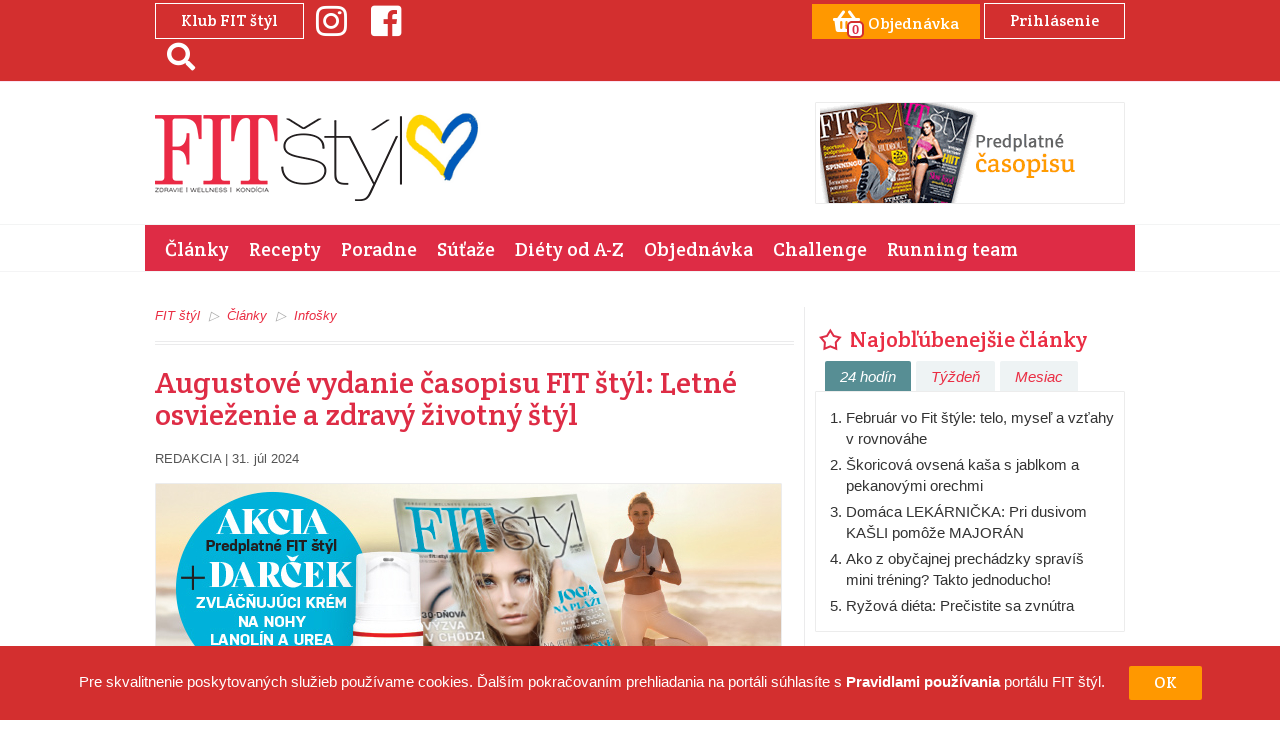

--- FILE ---
content_type: text/html; charset=utf-8
request_url: https://fitastyl.sk/clanky/infosky/augustove-vydanie-casopisu-fit-styl-letne-osviezenie-a-zdravy-zivotny-styl
body_size: 10091
content:
<!doctype html>
<!--[if lt IE 7]>
<html
        class="no-js lt-ie9 lt-ie8 lt-ie7"
        lang="sk"
> <![endif]-->
<!--[if IE 7]>
<html
        class="no-js lt-ie9 lt-ie8"
        lang="sk"
> <![endif]-->
<!--[if IE 8]>
<html
        class="no-js lt-ie9"
        lang="sk"
> <![endif]-->
<!--[if gt IE 8]><!-->
<html
        class="no-js"
        lang="sk"
> <!--<![endif]-->
<head>
    <meta charset="utf-8">
    <meta
            http-equiv="X-UA-Compatible"
            content="IE=edge"
   >
    <title>Augustové vydanie časopisu FIT štýl: Letné osvieženie a zdravý životný štýl | Infošky | Články | FIT štýl</title>
    <meta name="robots" content="index, follow" />
	<meta name="description" content="Leto je v plnom prúde a s ním prichádza aj nové, svieže a plné inšpirácie, augustové vydanie časopisu FIT štýl." />
	<meta name="keywords" content="Augustové, Vydanie, Časopisu, Štýl, Letné, Osvieženie, Zdravý, Životný, Štýl" />
	<meta property="og:site_name" content="FIT štýl" />
	<meta property="og:type" content="article" />
	<meta property="og:url" content="https://fitastyl.sk/clanky/infosky/augustove-vydanie-casopisu-fit-styl-letne-osviezenie-a-zdravy-zivotny-styl" />
	<meta property="og:image" content="https://fitastyl.sk/fileadmin/user_upload/FIT_styl/FIT_styl_09_2924/FITstyl_08_630x300_02.jpg" />
	<meta property="og:image:width" content="630" />
	<meta property="og:image:height" content="300" />
	<meta property="og:title" content="Augustové vydanie časopisu FIT štýl: Letné osvieženie a zdravý životný štýl | Infošky | Články | FIT štýl" />
	<meta property="og:description" content="Leto je v plnom prúde a s ním prichádza aj nové, svieže a plné inšpirácie, augustové vydanie časopisu FIT štýl." />



    <meta name="viewport"
          content="width=device-width, initial-scale=1">



    <link rel="shortcut icon"
          href="/favicons/fitastyl/favicon.ico">



    <link rel="apple-touch-icon"
          sizes="57x57"
          href="/favicons/fitastyl/apple-icon-57x57.png">



    <link rel="apple-touch-icon"
          sizes="114x114"
          href="/favicons/fitastyl/apple-icon-114x114.png">



    <link rel="apple-touch-icon"
          sizes="72x72"
          href="/favicons/fitastyl/apple-icon-72x72.png">



    <link rel="apple-touch-icon"
          sizes="144x144"
          href="/favicons/fitastyl/apple-icon-144x144.png">



    <link rel="apple-touch-icon"
          sizes="60x60"
          href="/favicons/fitastyl/apple-icon-60x60.png">



    <link rel="apple-touch-icon"
          sizes="120x120"
          href="/favicons/fitastyl/apple-icon-120x120.png">



    <link rel="apple-touch-icon"
          sizes="76x76"
          href="/favicons/fitastyl/apple-icon-76x76.png">



    <link rel="apple-touch-icon"
          sizes="152x152"
          href="/favicons/fitastyl/apple-icon-152x152.png">



    <link rel="apple-touch-icon"
          sizes="180x180"
          href="/favicons/fitastyl/apple-icon-180x180.png">



    <link rel="icon"
          type="image/png"
          href="/favicons/fitastyl/favicon-96x96.png"
          sizes="96x96">



    <link rel="icon"
          type="image/png"
          href="/favicons/fitastyl/favicon-16x16.png"
          sizes="16x16">



    <link rel="icon"
          type="image/png"
          href="/favicons/fitastyl/favicon-32x32.png"
          sizes="32x32">



    <link href="https://plus.google.com/101034877265028054245"
          rel="publisher">



    <meta name="msapplication-TileColor"
          content="#ffffff"
   >



    <meta name="msapplication-TileImage"
          content="mstile-144x144.png">






    <meta name="msapplication-config"
          content="/favicons/fitastyl/browserconfig.xml">






    <meta name="msvalidate.01"
          content="9A354875AB73148158A9ED527E50B373">






    <meta name="generator"
          content="Nette framework">
                <meta property="article:published_time" content="2024-07-31T11:33:37+02:00" />

    <!-- FONTS -->
    <link href="https://fonts.googleapis.com/css?family=Crete+Round:400"
          rel="stylesheet">

<!-- CSS -->
    <link rel="stylesheet"
          href="/assets/css/app.min.css?v=cssAndJsVersion">
        <link
                rel="stylesheet"
                href="/assets/css/app-fitstyl.min.css?v=cssAndJsVersion"
       >

        <!--[if lt IE 9]>
        <script src="https://oss.maxcdn.com/libs/html5shiv/3.7.0/html5shiv.js"></script>
        <script src="https://oss.maxcdn.com/libs/respond.js/1.4.2/respond.min.js"></script>
        <![endif]-->

        <!-- STROSSLE START -->
        <script
                src="//widgets.sprinklecontent.com/v2/sprinkle.js"
                async
        ></script>
        <script>
            window.strossle = window.strossle || function (){(strossle . q = strossle . q || []) . push(arguments)};
            strossle('ba58cb79-b50c-40ea-a388-a20b78c46e61', '.strossle-widget');
        </script>
        <script
                async
                src="https://assets.strossle.com/strossle-widget-sdk/1/strossle-widget-sdk.js"
        ></script>
        <!-- END STROSSLE -->
        <script type="application/ld+json">
            {
                "@context": "https://schema.org",
                "@type": "WebSite",
                "name": "FIT štýl",
                "url": "https://fitastyl.sk/"
            }
        </script>

        <!-- Google tag (gtag.js) -->
        <script
                async
                src="https://www.googletagmanager.com/gtag/js?id=G-4P7ZFTZMRJ"
        ></script>
        <script>
            window.dataLayer = window.dataLayer || [];

            function gtag(){dataLayer.push(arguments);}
            gtag('js', new Date());
            gtag('config', 'G-4P7ZFTZMRJ');
        </script>

            <!--Google GPT/ADM code -->
            <script
                    type="text/javascript"
                    async="async"
                    src="https://securepubads.g.doubleclick.net/tag/js/gpt.js"
            ></script>
            <script type="text/javascript">
                window.googletag = window.googletag || {cmd : []};
                window.googletag.cmd.push(function () {
                    window.googletag.pubads().enableSingleRequest();
                    window.googletag.pubads().disableInitialLoad();
                });
            </script>

            <!--Site config -->
            <script
                    type="text/javascript"
                    async="async"
                    src="https://protagcdn.com/s/fitastyl.sk/site.js"
            ></script>
            <script type="text/javascript">
                window.protag = window.protag || {cmd : []};
                window.protag.cmd.push(function () {
                    window.protag.pageInit();
                });
            </script>
    
</head>
<body>


<script> document.documentElement.className += ' js'; </script>

        <div class="main-branding-top">
            <ins
                    data-revive-zoneid="43"
                    data-revive-id="29deec7e6f90d8851cfc2db224799ddd"
            ></ins>
        </div>
        <div class="main-branding-left">
            <ins
                    data-revive-zoneid="44"
                    data-revive-id="29deec7e6f90d8851cfc2db224799ddd"
            ></ins>
        </div>
        <div class="main-branding-right">
            <ins
                    data-revive-zoneid="45"
                    data-revive-id="29deec7e6f90d8851cfc2db224799ddd"
            ></ins>
        </div>
<!-- Header -->
<div id="header">
    <!-- Header bar -->
    <div class="headerBar">
        <div class="container">
            <div class="row">
                <div class="col-xs-12 col-sm-4 socials">
                        <button
                                id="home-newsletter"
                                type="button"
                                class="btn btn-pink-stroke lefty visible-md visible-lg"
                                data-toggle="modal"
                                data-target="#myModal"
                        >
                                Klub FIT štýl
                        </button>

                        <a
                                href="https://www.instagram.com/fitstyl_magazine"
                                title="Instagram"
                                class="lefty"
                        ><i class="fab fa-instagram"></i></a>
                        <a
                                href="https://www.facebook.com/FIT-%C5%A1t%C3%BDl-501372636619715/"
                                title="Facebook"
                                class="lefty"
                        ><i class="fab fa-facebook-square"></i></a>
                        <a
                                href="\vyhladavanie"
                                title="Search"
                                class="lefty"
                        ><i class="fas fa-search"></i></a>
                </div>
                <div class="col-xs-12 col-sm-8 tm-magazine-login">
                        <a
                                class="btn btn-pink tm-btn-basket"
                                href="https://fitastyl.sk/objednavka"
                                title="Objednávka"
                        ><i class="fas fa-shopping-basket"><span
                                        class="tm-badge-count js-badge-count"
                                >0</span></i> <span
                                    class="hidden-xs"
                            >Objednávka</span>
                        </a>

    <a href="https://fitastyl.sk/prihlasenie" class="btn btn-pink-stroke">
            Prihlásenie
    </a>
                </div>
            </div>
        </div>
    </div>


    <div class="logoWrap">


        <div class="container">


            <div class="row">


                <div
                        class="col-xs-8 col-sm-4 sm:inline-flex"
                        style="position: relative"
                >
                    <div class="logo">
                    <a
                            href="https://fitastyl.sk"
                            title="FIT štýl"
                            class="sprite"
                    >
                        <strong>FIT štýl</strong>
                    </a>
                </div>
                <a
                        href="https://slovakia.mfa.gov.ua"
                        target="_blank"
                        class="ua-flag"
                >
                    <img
                            src="/img/ua.png"
                            style="width: 100%"
                            alt="Pomoc Ukrajine"
                   >
                </a>
            </div>


            <div class="col-xs-4 hidden-sm hidden-md hidden-lg tm-navigation">
                <button
                        type="button"
                        class="navbar-toggle collapsed"
                        data-toggle="collapse"
                        data-target="#navbar"
                        aria-expanded="false"
                        aria-controls="navbar"
                >
                    <span class="sr-only">Toggle navigation</span>
                    <span class="icon-bar"></span>
                    <span class="icon-bar"></span>
                    <span class="icon-bar"></span>
                </button>
            </div>
                <div
                        class="col-xs-12 col-sm-4 banner hidden-xs"
                        style="padding-left: 20px;padding-right: 0"
                >
                    
                </div>
                <div class="col-xs-12 col-sm-4 banner hidden-xs">
                    <div class="frame">
                                            <a href="https://fitastyl.sk/objednavka" title="fitstyl predplatne">
                                                <img src="https://fitastyl.sk/fileadmin/user_upload/temp-stare-uploady-4/fitstyl_predplatne.png" alt="fitstyl predplatne">
                                            </a>
                                          </div>
                </div>
        </div>
    </div>
</div>

<!-- Navigation -->
<div class="navigation">
    <div class="container pink">
        <div
                id="navbar"
                class="navbar-collapse collapse"
        >
            <ul
                    class="nav navbar-nav"
                    role="navigation"
            >
                    <li><a
                                href="https://fitastyl.sk/clanky"
                                alt="Články"
                                title="Články" class="active">Články</a>
                    </li>
                    <li><a
                                href="https://fitastyl.sk/recepty"
                                alt="Recepty"
                                title="Recepty">Recepty</a>
                    </li>
                    <li><a
                                href="https://fitastyl.sk/poradne"
                                alt="Poradne"
                                title="Poradne">Poradne</a>
                    </li>
                    <li><a
                                href="https://fitastyl.sk/sutaze"
                                alt="Súťaže"
                                title="Súťaže">Súťaže</a>
                    </li>
                    <li><a
                                href="https://fitastyl.sk/diety-od-a-z"
                                alt="Diéty od A-Z"
                                title="Diéty od A-Z">Diéty od A-Z</a>
                    </li>
                    <li><a
                                href="https://fitastyl.sk/objednavka"
                                alt="Objednávka"
                                title="Objednávka">Objednávka</a>
                    </li>
                    <li><a
                                href="https://fitastyl.sk/clanky/fit-styl-challenge"
                                alt="Challenge"
                                title="Challenge">Challenge</a>
                    </li>
                    <li><a
                                href="https://fitastyl.sk/clanky/fit-styl-running-team"
                                alt="Running team"
                                title="Running team">Running team</a>
                    </li>
            </ul>
        </div>
    </div>
</div>
<div class="container">
    <!-- FatChilli - header -->
    <div>
                <div id="protag-header"></div>
                <script type="text/javascript">
                    window.googletag = window.googletag || {cmd : []};
                    window.protag = window.protag || {cmd : []};
                    window.protag.cmd.push(function () {
                        window.protag.display("protag-header");
                    });
                </script>
    </div>
</div>
	
	<div class="contentWrap">
		<div class="container">
			<div class="row js-equal">
				<!-- Content -->
				<div class="col-xs-12 col-sm-8 mainContent borderedElement js-equal-child">
							<div id="c1271"
     class="csc-default">
    
    <div class="section">
	<div class="clearfix withoutPadding">
		<ul class="breadcrumbs">
						    <li><a href="https://fitastyl.sk/" title="FIT štýl">FIT štýl</a></li>
						    <li><a href="https://fitastyl.sk/clanky" title="Články">Články</a></li>
						    <li><a href="https://fitastyl.sk/clanky/infosky" title="Infošky">Infošky</a></li>
												</ul>
	</div>
</div><article class="rte articleDetail article">
<header>
    <h1 class="title">Augustové vydanie časopisu FIT štýl: Letné osvieženie a zdravý životný štýl</h1>
    <div class="info">
        <span class="authors">Redakcia</span> |
         31. júl 2024 

    </div>
        <img class="img-responsive frame" src="https://fitastyl.sk/fileadmin/thumbs/625x300-out/user_upload/FIT_styl/FIT_styl_09_2924/FITstyl_08_630x300_02.jpg" alt="Augustové vydanie časopisu FIT štýl: Letné osvieženie a zdravý životný štýl"/>
    <div class="photo-source">
        foto: <span><a href="https://www.istockphoto.com" target="_blank">istockphoto.com</a></span>
    </div>
    <p class="intro">Leto je v plnom prúde a s ním prichádza aj nové, svieže a plné inšpirácie, augustové vydanie časopisu FIT štýl.</p>
</header><!-- FatChilli - article in content -->
<div id="protag-in_content"></div>
<script type="text/javascript">
    window.googletag = window.googletag || { cmd: [] };
    window.protag = window.protag || { cmd: [] };
    window.protag.cmd.push(function () {
        window.protag.display("protag-in_content");
    });
</script>


        <div class="align-justify">Prečítajte si, čo všetko sme pre vás pripravili, aby ste si užili toto ročné obdobie naplno, zdravo a s radosťou.</div><h3>VÝŽIVA</h3><div><h4>Letné osvieženie s HOME MADE limonádami</h4></div><div class="align-justify">Nič neosvieži lepšie než domáce limonády. Pripravte si ich sami a vyžeňte smäd aj nudu! Prinášame vám skvelé recepty, ktoré vás príjemne prekvapia svojou jednoduchou prípravou a fantastickou chuťou.</div><div><h4>Melón - Sladká pochúťka plná zdravia</h4></div><div class="align-justify">Melón je neodmysliteľnou súčasťou leta. Dozviete sa, prečo by ste ho mali zaradiť do svojho jedálnička a aké zdravotné benefity vám prinesie.</div><div><h4>Piknik s chuťou (a bez výčitiek)</h4></div><div class="align-justify">Leto je ideálny čas na pikniky. Naše tipy a recepty na strane 20 vám pomôžu pripraviť si lahodné a zdravé pokrmy, ktoré si môžete vychutnať bez výčitiek.</div><div><h4>Letné superpotraviny - Čo zahrnúť do svojej stravy? </h4></div><div class="align-justify">Superpotraviny sú výborným spôsobom, ako si udržať energiu a vitalitu počas horúcich dní. Dozviete sa, ktoré z nich by ste mali zaradiť do svojho jedálnička.</div><h3>DO FORMY</h3><div><h4>Joga na pláži - Telo, myseľ, duch &amp; energia mora </h4></div><div class="align-justify">Cvičenie jogy na pláži prináša úplne nový rozmer pohybu a relaxácie. Vydajte sa na cestu spoznávania seba samých s našimi tipmi!</div><div><h4>Najefektívnejšie cviky (nielen) do fitka</h4></div><div class="align-justify">Zistite, ktoré cviky sú najúčinnejšie pre vaše telo, či už cvičíte doma, vo fitku alebo vonku. Viac na strane 32.</div><div><h4>Cestovanie na bicykli - Obľúbené a práve IN </h4></div><div class="align-justify">Bicyklovanie je skvelý spôsob, ako spoznávať nové miesta a zároveň udržiavať kondíciu. Inšpirujte sa spolu s nami a zažite dovolenku inak!</div><div><h4>30-dňová výzva v chôdzi - Z gauča na chodníky</h4></div><p class="align-justify">Výzva, ktorá vás dostane do pohybu! Pridajte sa k nám a urobte prvý krok k aktívnejšiemu životnému štýlu. Podrobnosti v augustovom vydaní!</p><div><h4>Prestaň cvičiť sama! Nájdi si RUNNING BUDDY </h4></div><div class="align-justify">Cvičenie v páre je nielen zábavnejšie, ale aj motivujúcejšie. Zistite, prečo je dobré nájsť si športového partnera...</div><div><h4>Celulitídu majú aj fitnesky - Ako na ňu? </h4></div><div class="align-justify">Celulitída trápi mnohé ženy. V aktuálnom vydaní FIT štýlu sa dozviete, ako s ňou bojovať efektívne a bez zbytočného stresu.</div><h3>ZDRAVIE</h3><div><h4>Bylinky v lete - Liečivý doping na zimu</h4></div><div>Leto je ideálny čas na zber liečivých bylín, ktoré vám v zime poskytnú cenné vitamíny a minerály. Viac v článku Zuzky Paprskárovej.</div><div><h4>Nástrahy leta + prvá pomoc </h4></div><div class="align-justify">Leto so sebou prináša aj určité riziká. Prinášame vám rady, ako sa vyhnúť najčastejším letným problémom a ako poskytnúť prvú pomoc.</div><h3>NA CESTÁCH</h3><div><h4>Istria - Skrytá perla Jadranu</h4></div><div class="align-justify">Objavte krásy Istrie, regiónu plného histórie, krásnej prírody a chutnej gastronómie. Článok aktáálneho vydania vás zavedie do tejto skrytej perly Jadranu.</div><h3>PSYCHOLÓGIA</h3><div><h4>Nehanbite sa za svoje slzy - Plač môže liečiť </h4></div><div class="align-justify">Slzy nie sú znakom slabosti. Dozviete sa, prečo je plač prirodzenou súčasťou našich emócií a ako môže liečiť.</div><h3>KRÁSA</h3><div><h4>Tajomstvo dokonalého bronzu - 7 tipov, ako ho udržať </h4></div><div class="align-justify">Leto bez opálenia? Ani náhodou! My vám poradíme, ako si udržať krásny bronz po celý rok.</div><div><h4>Vráťte vlasom lesk a silu - Ako po lete na korunu krásy?</h4></div><div class="align-justify">Leto môže byť pre vlasy náročné. Na strane 78 nájdete tipy, ako im vrátiť lesk a silu.</div><h3>ŽIVOT PODĽA MiSH</h3><h4>Dovolenka na ostrove JA</h4><div>Občas je potrebné venovať sa len sebe. Fejtón vás inšpiruje, ako si naplánovať dokonalú dovolenku pre vašu myseľ a telo. </div><h3>ZELENÉ STRÁNKY</h3><div><h4>Lesy a zmeny ekosystémov - Chráňme zelené okolo nás</h4></div><div>Viete, prečo je dôležité chrániť naše lesy a ako môžeme prispieť k ich ochrane?</div><h3>FIT CUKRÁREŇ</h3><div><h4>NEW YORK Cheesecake </h4></div><div class="align-justify">Recept na lahodný a zároveň zdravý New York Cheesecake nájdete na strane 90. Doprajte si sladkú pochúťku bez výčitiek!</div><h3>RECEPTY</h3><div><h4>Chutné letné šaláty</h4></div><div>Leto bez šalátov? Nehrozí! Recepty na osviežujúce letné šaláty, ktoré vás zasýtia a dodajú energiu nájete v augustovom FIT štýle.</div><div></div><div class="align-justify">Nezabudnite si zaobstarať augustové vydanie časopisu FIT štýl a vychutnať si leto plné inšpirácií, zdravia a pohody.<p class="align-center"><img src="/fileadmin/user_upload/FIT_styl/FIT_styl_09_2924/FITstyl_08_630x300_03.jpg" width="630" height="300" data-htmlarea-file-uid="60132" data-htmlarea-file-table="sys_file" alt="" style=""></p><blockquote><h2 class="align-center">Nebaví vás zháňať FIT štýl v stánkoch?</h2><h2 class="align-center">PREDPLAŤTE SI NÁS! </h2><p class="align-center"><br>Špeciálnu akciu na august nájdete na <a href="http://www.fitastyl.sk/predplatne" class="external-link-new-window" title="Opens external link in new window" data-htmlarea-external="1">www.fitastyl.sk/predplatne</a></p></blockquote></div>

</article>
<!-- FatChilli - article after content -->
<div id="protag-after_content"></div>
<script type="text/javascript">
    window.googletag = window.googletag || { cmd: [] };
    window.protag = window.protag || { cmd: [] };
    window.protag.cmd.push(function () {
        window.protag.display("protag-after_content");
    });
</script><script type="text/javascript">
	window.onload = function() {
		Articles.log(18583);
	};
</script>
</div>


							<div id="c1864"
     class="csc-default">
    
    	<div
			id="engerio-widget-horizontal-6597ee7c-76c2-42b1-b941-16517c835f81"
			data-eWidget="6597ee7c-76c2-42b1-b941-16517c835f81"
			data-eType="horizontal"
			data-eListener="true"
	></div>

</div>

    
    

    
    


				</div>
				<aside class="col-xs-12 col-sm-4 aside js-equal-child">
					<div class="row">
								<div id="c325"
     class="csc-default">
    
    <!-- Najobľúbenejšie články -->
<div class="col-xs-12 i">
    <section class="favorites-articles">
        <h2 class="title">
            <a href="https://fitastyl.sk/clanky" title="Články">
                <span class="sprite icon icon-top-articles"></span> Najobľúbenejšie články
            </a>
        </h2>
        <div class="tabs js-tabs-filter" role="tablist">
            <a href="#tab-24-hodin" aria-controls="tab-24-hodin" role="tab" data-toggle="tab" class="active">24
                hodín</a>
            <a href="#tab-tyzden" aria-controls="tab-tyzden" role="tab" data-toggle="tab">Týždeň</a>
            <a href="#tab-mesiac" aria-controls="tab-mesiac" role="tab" data-toggle="tab">Mesiac</a>
        </div>
        <div class="tab-content wrap frame articles">
            <div role="tabpanel" class="tab-pane fade in active" id="tab-24-hodin">
                <ol>
                    <li>
                        <a href="https://fitastyl.sk/clanky/infosky/februar-vo-fit-style-telo-mysel-a-vztahy-v-rovnovahe" title="Február vo Fit štýle: telo, myseľ a vzťahy v rovnováhe">Február vo Fit štýle: telo, myseľ a vzťahy v rovnováhe</a>

                    </li>
                    <li>
                        <a href="https://fitastyl.sk/recepty/ranajky/skoricova-ovsena-kasa-s-jablkom-a-pekanovymi-orechmi" title="Škoricová ovsená kaša s jablkom a pekanovými orechmi">Škoricová ovsená kaša s jablkom a pekanovými orechmi</a>

                    </li>
                    <li>
                        <a href="https://fitastyl.sk/clanky/zdravie/domaca-lekarnicka-pri-dusivom-kasli-pomoze-majoran" title="Domáca LEKÁRNIČKA: Pri dusivom KAŠLI pomôže MAJORÁN">Domáca LEKÁRNIČKA: Pri dusivom KAŠLI pomôže MAJORÁN</a>

                    </li>
                    <li>
                        <a href="https://fitastyl.sk/clanky/cvicenie-a-sporty/ako-z-obycajnej-prechadzky-spravis-mini-trening-takto-jednoducho" title="Ako z obyčajnej prechádzky spravíš mini tréning? Takto jednoducho!">Ako z obyčajnej prechádzky spravíš mini tréning? Takto jednoducho!</a>

                    </li>
                    <li>
                        <a href="https://fitastyl.sk/clanky/diety/ryzova-dieta" title="Ryžová diéta: Prečistite sa zvnútra">Ryžová diéta: Prečistite sa zvnútra</a>

                    </li>
                </ol>
            </div>

            <!-- Tyzden -->
            <div role="tabpanel" class="tab-pane fade" id="tab-tyzden">
                <ol>
                    <li>
                        <a href="https://fitastyl.sk/clanky/zdravie/domaca-lekarnicka-pri-dusivom-kasli-pomoze-majoran" title="Domáca LEKÁRNIČKA: Pri dusivom KAŠLI pomôže MAJORÁN">Domáca LEKÁRNIČKA: Pri dusivom KAŠLI pomôže MAJORÁN</a>
                    </li>
                    <li>
                        <a href="https://fitastyl.sk/clanky/infosky/februar-vo-fit-style-telo-mysel-a-vztahy-v-rovnovahe" title="Február vo Fit štýle: telo, myseľ a vzťahy v rovnováhe">Február vo Fit štýle: telo, myseľ a vzťahy v rovnováhe</a>
                    </li>
                    <li>
                        <a href="https://fitastyl.sk/recepty/prilohy/kasa-zo-sladkych-zemiakov" title="Kaša zo sladkých zemiakov">Kaša zo sladkých zemiakov</a>
                    </li>
                    <li>
                        <a href="https://fitastyl.sk/clanky/diety/ryzova-dieta" title="Ryžová diéta: Prečistite sa zvnútra">Ryžová diéta: Prečistite sa zvnútra</a>
                    </li>
                    <li>
                        <a href="https://fitastyl.sk/recepty/ranajky/skoricova-ovsena-kasa-s-jablkom-a-pekanovymi-orechmi" title="Škoricová ovsená kaša s jablkom a pekanovými orechmi">Škoricová ovsená kaša s jablkom a pekanovými orechmi</a>
                    </li>
                </ol>
            </div>

            <!-- Mesiac -->
            <div role="tabpanel" class="tab-pane fade" id="tab-mesiac">
                <ol>
                    <li>
                        <a href="https://fitastyl.sk/clanky/zdravie/domaca-lekarnicka-pri-dusivom-kasli-pomoze-majoran" title="Domáca LEKÁRNIČKA: Pri dusivom KAŠLI pomôže MAJORÁN">Domáca LEKÁRNIČKA: Pri dusivom KAŠLI pomôže MAJORÁN</a>
                    </li>
                    <li>
                        <a href="https://fitastyl.sk/recepty/prilohy/kasa-zo-sladkych-zemiakov" title="Kaša zo sladkých zemiakov">Kaša zo sladkých zemiakov</a>
                    </li>
                    <li>
                        <a href="https://fitastyl.sk/clanky/diety/ryzova-dieta" title="Ryžová diéta: Prečistite sa zvnútra">Ryžová diéta: Prečistite sa zvnútra</a>
                    </li>
                    <li>
                        <a href="https://fitastyl.sk/clanky/diety/kapustova-dieta" title="Tukožrútska polievka: Ako funguje? A funguje vôbec?">Tukožrútska polievka: Ako funguje? A funguje vôbec?</a>
                    </li>
                    <li>
                        <a href="https://fitastyl.sk/clanky/psychologia-a-vztahy/ako-zatvorit-dvere-za-minulostou" title="Ako zatvoriť dvere za minulosťou?">Ako zatvoriť dvere za minulosťou?</a>
                    </li>
                </ol>
            </div>
        </div>
    </section>
</div>
</div>

<div id="c2068"
     class="csc-default">
    
    <div class="col-xs-12 i banner">
<div class="frame">
<ins data-revive-zoneid="48" data-revive-block="1" data-revive-id="29deec7e6f90d8851cfc2db224799ddd"></ins>
</div>
</div>

</div>

<div id="c2014"
     class="csc-default">
    
    <!-- Sutaze HP -->
<div class="col-xs-12 i">
    <section class="top-articles">
        <header class="text-center">
            <h2 class="title"><a href="https://fitastyl.sk/sutaze" title="Súťaže"><i class="fas fa-gift"></i>
                    Súťaže</a></h2>
        </header>
        <div class="wrap frame articles">
            <article class="contest archive">
                <h2 class="title">
                    <a href="https://fitastyl.sk/sutaze?typ=archiv"
                       title="Archív súťaží">Archív súťaží</a>
                </h2>
            </article>
        </div>
    </section>
</div>
</div>

<div id="c1214"
     class="csc-default">
    
    	<div class="col-xs-12 i"><div class="frame">
                                            <a href="https://fitastyl.sk/fit-styl-online-nahlad" title="Casopis fit styl online nahlad">
                                                <img src="https://fitastyl.sk/fileadmin/user_upload/fit-web-banners-internal/online-nahlad-casopisu.png" alt="Casopis fit styl online nahlad">
                                            </a>
                                          </div></div>
	

</div>

<div id="c1877"
     class="csc-default">
    
    <div class="col-xs-12 i banner">
<div class="frame">
<ins data-revive-zoneid="89" data-revive-block="1" data-revive-id="29deec7e6f90d8851cfc2db224799ddd"></ins>
</div>
</div>

</div>

    
    

    
    


							<div class="col-xs-6 col-sm-12 i banner">
								<!-- FatChilli - sidebar 3 -->
								<div id="protag-sidebar_3"></div>
								<script type="text/javascript">
									window.googletag = window.googletag || { cmd: [] };
									window.protag = window.protag || { cmd: [] };
									window.protag.cmd.push(function () {
										window.protag.display("protag-sidebar_3");
									});
								</script>
							</div>
					</div>
				</aside>
			</div>
		</div>
	</div>
	

                    <div id="first-time-visit-cookie-disclaimer">
                        Pre skvalitnenie poskytovaných služieb používame cookies. Ďalším pokračovaním prehliadania na portáli
                        súhlasíte s <a
                                href="https://fitastyl.sk/pravidla-pouzivania"
                                title="Pravidlá používania"
                        >Pravidlami používania</a>
                        portálu FIT štýl.
                        <button
                                type="button"
                                class="btn btn-pink close-cookie"
                        >OK
                        </button>
                    </div>


            <footer id="footer">
                <div class="container">
                    <div class="row">
                        <div class="col-xs-12 col-sm-4 borderedElement">
                            <h2 class="title">
                                <span class="sprite icon icon-links"></span> Odkazy
                            </h2>
                            <div class="col-xs-12">
                                <nav
                                        class="links"
                                        role="navigation"
                                >
                                    <ul class="list-unstyled">
                                        <li>
                                            <a
                                                    href="https://fitastyl.sk//o-nas"
                                                    title="O nás"
                                            >O nás</a>
                                        </li>
                                        <li>
                                            <a
                                                    href="https://fitastyl.sk/inzercia/"
                                                    title="Inzercia"
                                            >Inzercia</a>
                                        </li>
                                        <li>
                                            <a
                                                    href="https://fitastyl.sk/kontakt/"
                                                    title="Kontakty"
                                            >Kontakty</a>
                                        </li>
                                        <li>
                                            <a
                                                    href="https://fitastyl.sk/spracovanie-osobnych-udajov"
                                                    title="Spracovanie osobných údajov"
                                            >Spracovanie osobných údajov</a>
                                        </li>
                                        <li>
                                            <a
                                                    href="https://fitastyl.sk/vseobecne-obchodne-podmienky"
                                                    title="Všeobecné podmienky používania portálu"
                                            >Všeobecné podmienky používania portálu</a>
                                        </li>
                                    </ul>
                                </nav>
                            </div>
                        </div>
                        <div class="col-xs-12 col-sm-4 newsletter borderedElement hidden-xs">
                            <h2 class="title">
                                <span class="sprite icon icon-newsletter"></span>
                                    Klub FIT štýl
                            </h2>
<div id="c1366"
     class="csc-default">
    
    <!-- Newsletter -->
<div class="row">
    <div class="col-xs-12">
        <div class="nl nl-block clearfix">
            <p>Zaregistruj sa do Klubu FIT štýl a získaj prístup k zľavám, informáciám a súťažiam:</p>
            <div class="checkboxes">
                <form class="basicForm" method="post" data-parsley-validate=""
                      novalidate="">
<label class="col-xs-12">
    <input type="email" name="email" placeholder="Zadajte email" class="form-control"
           data-parsley-pattern="/[A-Za-z0-9._%+-]{3,}@[a-zA-Z0-9.-]{3,}([.]{1}[a-zA-Z]{2,}|[.]{1}[a-zA-Z]{2,}[.]{1}[a-zA-Z]{2,})/"
           data-parsley-type-message="Prosím zadajte platný email."
           data-parsley-pattern-message="Prosím zadajte platný email."
           data-parsley-required-message="Prosím zadajte platný email."
           data-parsley-trigger="change"
           value=""
           data-parsley-required>
</label>
<label class="col-xs-12 nl-personal">
    <input type="checkbox" name="personal" class="nl-input"
           data-parsley-required-message="Prosím potvrdte súhlas so spravovaním osobných údajov."
           data-parsley-required>
    <span class="sprite-b">Súhlasím so <a
                href="https://fitastyl.sk/spracovanie-osobnych-udajov">spravovaním osobných údajov.</a></span>
</label>                    <input type="hidden" name="message_success" value="Boli ste úspešne prihlásený na odber noviniek.">
                    <input type="hidden" name="message_danger" value="Údaje sa nepodarilo uložiť, prosím skúste to neskôr.">
                    <input type="hidden" name="nl[editorial]" value="on">
                    <label class="col-xs-12">
                        <button type="submit" name="nl_submit" value="1"
                                class="submit btn">Registrovať
                        </button>
                    </label>
                </form>
            </div>
        </div>
    </div>
</div>








</div>

                        </div>
                    </div>
                    <div class="row hidden-xs">
                        <div class="col-sm-3">
                            <a
                                    href="http://www.opbk.sk"
                                    target="_blank"
                            >
                                <img
                                        src="https://fitastyl.sk/img/opbk.webp"
                                        alt="Operačný program Bratislavský Kraj"
                               >
                            </a>
                        </div>
                        <div class="col-sm-3">
                            <a
                                    href="http://www.mpsr.sk"
                                    target="_blank"
                            >
                                <img
                                        src="https://fitastyl.sk/img/mparv.png"
                                        alt="Ministerstvo Poľnohospodárstva a Rozvoja Vidieka"
                               >
                            </a>
                        </div>
                        <div class="col-sm-3">
                            <img
                                    src="https://fitastyl.sk/img/svk.png"
                                    alt="Slovenská Republika"
                           >
                        </div>
                        <div class="col-sm-3">
                            <img
                                    src="https://fitastyl.sk/img/eu.png"
                                    alt="Európska Únia"
                           >
                        </div>
                    </div>
                    <div class="row hidden-xs">
                        <p class="text-right">
                            Tento projekt je spolufinancovaný Európskou Úniou z prostriedkov Európskeho fondu regionálneho
                            rozvoja.
                        </p>
                    </div>
                </div>
                <div class="copyrights text-center">
                    Copyright ©2026 <a href="https://mamaaja.sk/o-nas">ORBIS IN, s.r.o.</a>
                    | fitastyl.sk <span>(on-line) ISSN 2644-6502</span>
                </div>
            </footer>
                <!-- MODALS -->
                <!-- Newsletter Modal -->
                <div
                        class="modal fade"
                        id="myModal"
                        role="dialog"
                >
                    <div class="modal-dialog">
                        <!-- Modal content-->
                        <div class="modal-content">
                            <div class="modal-header">
                                <button
                                        type="button"
                                        class="close"
                                        data-dismiss="modal"
                                >&times;
                                </button>
                                <h4 class="modal-title">
                                        Prihlás sa do Klubu FIT štýl
                                </h4>
                            </div>
                            <div class="modal-body">
                                <div class="row">
                                    <div class="col-xs-12 col-sm-8 col-sm-offset-2">
<div id="c1368"
     class="csc-default">
    
    <!-- Newsletter -->
<div class="row">
    <div class="col-xs-12">
        <div class="nl nl-block-margin clearfix">
            <p>Zaregistruj sa do Klubu FIT štýl a získaj prístup k zľavám, informáciám a súťažiam:</p>
            <div class="checkboxes">
                <form class="basicForm" method="post" data-parsley-validate=""
                      novalidate="">
<label class="col-xs-12">
    <input type="email" name="email" placeholder="Zadajte email" class="form-control"
           data-parsley-pattern="/[A-Za-z0-9._%+-]{3,}@[a-zA-Z0-9.-]{3,}([.]{1}[a-zA-Z]{2,}|[.]{1}[a-zA-Z]{2,}[.]{1}[a-zA-Z]{2,})/"
           data-parsley-type-message="Prosím zadajte platný email."
           data-parsley-pattern-message="Prosím zadajte platný email."
           data-parsley-required-message="Prosím zadajte platný email."
           data-parsley-trigger="change"
           value=""
           data-parsley-required>
</label>
<label class="col-xs-12 nl-personal">
    <input type="checkbox" name="personal" class="nl-input"
           data-parsley-required-message="Prosím potvrdte súhlas so spravovaním osobných údajov."
           data-parsley-required>
    <span class="sprite-b">Súhlasím so <a
                href="https://fitastyl.sk/spracovanie-osobnych-udajov">spravovaním osobných údajov.</a></span>
</label>                    <input type="hidden" name="message_success" value="Boli ste úspešne prihlásený na odber noviniek.">
                    <input type="hidden" name="message_danger" value="Údaje sa nepodarilo uložiť, prosím skúste to neskôr.">
                    <input type="hidden" name="nl[editorial]" value="on">
                    <label class="col-xs-12">
                        <button type="submit" name="nl_submit" value="1"
                                class="submit btn">Registrovať
                        </button>
                    </label>
                </form>
            </div>
        </div>
    </div>
</div>








</div>

                                    </div>
                                </div>
                            </div>
                        </div>
                    </div>
                </div>





                <!-- JS -->
                <script>
                    screenWidth = window.innerWidth || document.documentElement.clientWidth || document.body.clientWidth;

                    var reviveElements = document.querySelectorAll('[data-revive-process-zoneid]:not([data-revive-zoneid])');
                    reviveElements.forEach(function (el) {
                        if ((
                            el.dataset.reviveMaxWidth && screenWidth <= el.dataset.reviveMaxWidth
                        ) && (
                            el.dataset.reviveMinWidth && screenWidth >= el.dataset.reviveMinWidth
                        )) {
                            el.setAttribute('data-revive-zoneid', el.dataset.reviveProcessZoneid);
                            el.parentElement.classList.add('mobile-revive-active');
                        }
                    });

                    document.querySelectorAll('.mobile-revive-active .close-button').forEach(function (el) {
                        el.addEventListener('click', function (e) {
                            if (el.classList.contains('close-parent-wrap')) {
                                el.parentElement.parentElement.classList.add('hidden-effect');
                            } else {
                                el.parentElement.classList.add('hidden-effect');
                            }
                        });
                    });

                    setTimeout(function () {
                        var activeReviveElements = document.getElementsByClassName('mobile-revive-active');
                        var i;
                        for (i = 0; i < activeReviveElements.length; i++) {
                            if (activeReviveElements[i].querySelectorAll('ins > a').length) {
                                if (activeReviveElements[i].querySelector('span.close-button')) {
                                    activeReviveElements[i].querySelector('span.close-button').setAttribute(
                                        'style',
                                        'display:block;',
                                    );
                                }

                                if (activeReviveElements[i].parentElement.classList.contains('revive-mobile-interstitial-wrap')) {
                                    var rmi = activeReviveElements[i].parentElement;
                                    rmi.classList.add('visible-effect');
                                    setTimeout(function () {
                                        rmi.classList.add('hidden-effect');
                                    }, 5000);
                                }
                            }

                        }
                    }, 1500);
                </script>

                <!-- Revive -->
                <script
                        async
                        src="//feed.mamaaja.sk/www/delivery/asyncjs.php"
                ></script>

                <script src="/assets/js/app.min.js?v=cssAndJsVersion"></script>


    <!--  SITEELEMENT -->
    <!--  STROSSLE -->
    <script
            type="text/javascript"
            src="https://cdn.engerio.sk/js/widget.js"
    ></script>
</body>
</html>


--- FILE ---
content_type: application/javascript; charset=utf-8
request_url: https://fundingchoicesmessages.google.com/f/AGSKWxX-yOM9Oi4XQqfhSajvm7TqglJ1WbozZrJVY8jrHKYXuQy9rxbItI8-5QHKiHmwewDjJlzXxL3IDrpRw5rA1WFEtNwLVVsVXJepCQZ9pcOr1qMVzkqY6L28g8ITCdJkRPoLb3EJlrLFxk5kwY79xoha2z17jf_pchLXvfuNBF06zP6Q4eRENv7sJsus/_/bbad10./network_ad._ad_125x125./popunderWeb-/ifolder-ads.
body_size: -1284
content:
window['5123481d-417a-4d5f-9174-3290f02d736e'] = true;